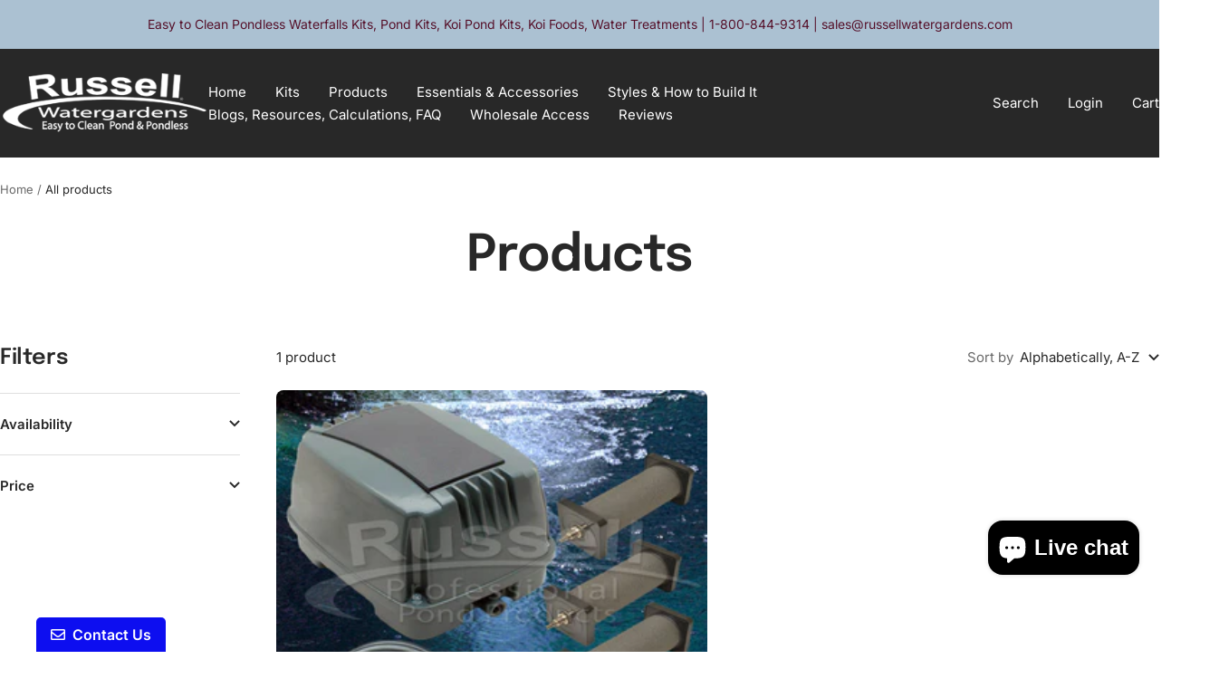

--- FILE ---
content_type: text/javascript
request_url: https://russellwatergardens.com/cdn/shop/t/6/assets/custom.js?v=167639537848865775061711134517
body_size: -732
content:
//# sourceMappingURL=/cdn/shop/t/6/assets/custom.js.map?v=167639537848865775061711134517
